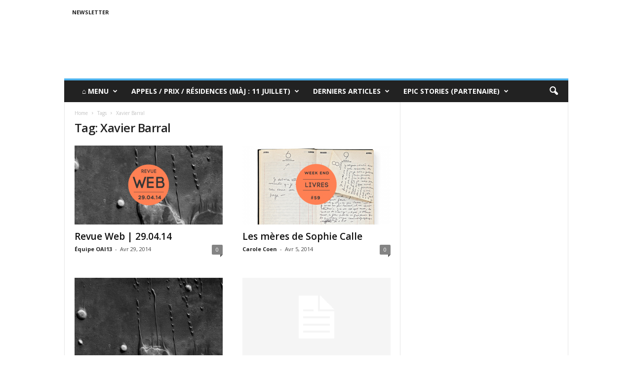

--- FILE ---
content_type: text/html; charset=UTF-8
request_url: https://www.oai13.com/tag/xavier-barral/
body_size: 11963
content:
<!doctype html >
<!--[if IE 8]>    <html class="ie8" lang="fr-FR" prefix="og: http://ogp.me/ns#"> <![endif]-->
<!--[if IE 9]>    <html class="ie9" lang="fr-FR" prefix="og: http://ogp.me/ns#"> <![endif]-->
<!--[if gt IE 8]><!--> <html lang="fr-FR" prefix="og: http://ogp.me/ns#"> <!--<![endif]-->
<head>
    <title>Xavier Barral Archives - OAI13</title>
    <meta charset="UTF-8" />
    <meta name="viewport" content="width=device-width, initial-scale=1.0">
    <link rel="pingback" href="https://www.oai13.com/xmlrpc.php" />
    
<!-- This site is optimized with the Yoast SEO plugin v4.5 - https://yoast.com/wordpress/plugins/seo/ -->
<link rel="canonical" href="https://www.oai13.com/tag/xavier-barral/" />
<meta property="og:locale" content="fr_FR" />
<meta property="og:type" content="object" />
<meta property="og:title" content="Xavier Barral Archives - OAI13" />
<meta property="og:url" content="https://www.oai13.com/tag/xavier-barral/" />
<meta property="og:site_name" content="OAI13" />
<!-- / Yoast SEO plugin. -->

<link rel='dns-prefetch' href='//fonts.googleapis.com' />
<link rel='dns-prefetch' href='//s.w.org' />
<link rel="alternate" type="application/rss+xml" title="OAI13 &raquo; Flux" href="https://www.oai13.com/feed/" />
<link rel="alternate" type="application/rss+xml" title="OAI13 &raquo; Flux des commentaires" href="https://www.oai13.com/comments/feed/" />
<link rel="alternate" type="application/rss+xml" title="OAI13 &raquo; Flux de l’étiquette Xavier Barral" href="https://www.oai13.com/tag/xavier-barral/feed/" />
		<script type="text/javascript">
			window._wpemojiSettings = {"baseUrl":"https:\/\/s.w.org\/images\/core\/emoji\/11.2.0\/72x72\/","ext":".png","svgUrl":"https:\/\/s.w.org\/images\/core\/emoji\/11.2.0\/svg\/","svgExt":".svg","source":{"concatemoji":"https:\/\/www.oai13.com\/wp-includes\/js\/wp-emoji-release.min.js?ver=1f7e84ba8439f31e1d36fb6bfc846f39"}};
			!function(e,a,t){var n,r,o,i=a.createElement("canvas"),p=i.getContext&&i.getContext("2d");function s(e,t){var a=String.fromCharCode;p.clearRect(0,0,i.width,i.height),p.fillText(a.apply(this,e),0,0);e=i.toDataURL();return p.clearRect(0,0,i.width,i.height),p.fillText(a.apply(this,t),0,0),e===i.toDataURL()}function c(e){var t=a.createElement("script");t.src=e,t.defer=t.type="text/javascript",a.getElementsByTagName("head")[0].appendChild(t)}for(o=Array("flag","emoji"),t.supports={everything:!0,everythingExceptFlag:!0},r=0;r<o.length;r++)t.supports[o[r]]=function(e){if(!p||!p.fillText)return!1;switch(p.textBaseline="top",p.font="600 32px Arial",e){case"flag":return s([55356,56826,55356,56819],[55356,56826,8203,55356,56819])?!1:!s([55356,57332,56128,56423,56128,56418,56128,56421,56128,56430,56128,56423,56128,56447],[55356,57332,8203,56128,56423,8203,56128,56418,8203,56128,56421,8203,56128,56430,8203,56128,56423,8203,56128,56447]);case"emoji":return!s([55358,56760,9792,65039],[55358,56760,8203,9792,65039])}return!1}(o[r]),t.supports.everything=t.supports.everything&&t.supports[o[r]],"flag"!==o[r]&&(t.supports.everythingExceptFlag=t.supports.everythingExceptFlag&&t.supports[o[r]]);t.supports.everythingExceptFlag=t.supports.everythingExceptFlag&&!t.supports.flag,t.DOMReady=!1,t.readyCallback=function(){t.DOMReady=!0},t.supports.everything||(n=function(){t.readyCallback()},a.addEventListener?(a.addEventListener("DOMContentLoaded",n,!1),e.addEventListener("load",n,!1)):(e.attachEvent("onload",n),a.attachEvent("onreadystatechange",function(){"complete"===a.readyState&&t.readyCallback()})),(n=t.source||{}).concatemoji?c(n.concatemoji):n.wpemoji&&n.twemoji&&(c(n.twemoji),c(n.wpemoji)))}(window,document,window._wpemojiSettings);
		</script>
		<style type="text/css">
img.wp-smiley,
img.emoji {
	display: inline !important;
	border: none !important;
	box-shadow: none !important;
	height: 1em !important;
	width: 1em !important;
	margin: 0 .07em !important;
	vertical-align: -0.1em !important;
	background: none !important;
	padding: 0 !important;
}
</style>
	<link rel='stylesheet' id='wp-block-library-css'  href='https://www.oai13.com/wp-includes/css/dist/block-library/style.min.css?ver=1f7e84ba8439f31e1d36fb6bfc846f39' type='text/css' media='all' />
<link rel='stylesheet' id='layerslider-css'  href='https://www.oai13.com/wp-content/plugins/LayerSlider/static/css/layerslider.css?ver=5.6.10' type='text/css' media='all' />
<link rel='stylesheet' id='ls-google-fonts-css'  href='https://fonts.googleapis.com/css?family=Lato:100,300,regular,700,900%7COpen+Sans:300%7CIndie+Flower:regular%7COswald:300,regular,700&#038;subset=latin%2Clatin-ext' type='text/css' media='all' />
<link rel='stylesheet' id='contact-form-7-css'  href='https://www.oai13.com/wp-content/plugins/contact-form-7/includes/css/styles.css?ver=4.7' type='text/css' media='all' />
<link rel='stylesheet' id='dot-irecommendthis-css'  href='https://www.oai13.com/wp-content/plugins/i-recommend-this/css/dot-irecommendthis-heart.css?ver=1f7e84ba8439f31e1d36fb6bfc846f39' type='text/css' media='all' />
<link rel='stylesheet' id='rs-plugin-settings-css'  href='https://www.oai13.com/wp-content/plugins/revslider/public/assets/css/settings.css?ver=5.2.6' type='text/css' media='all' />
<style id='rs-plugin-settings-inline-css' type='text/css'>
#rs-demo-id {}
</style>
<link rel='stylesheet' id='woocommerce-layout-css'  href='//www.oai13.com/wp-content/plugins/woocommerce/assets/css/woocommerce-layout.css?ver=2.6.14' type='text/css' media='all' />
<link rel='stylesheet' id='woocommerce-smallscreen-css'  href='//www.oai13.com/wp-content/plugins/woocommerce/assets/css/woocommerce-smallscreen.css?ver=2.6.14' type='text/css' media='only screen and (max-width: 768px)' />
<link rel='stylesheet' id='woocommerce-general-css'  href='//www.oai13.com/wp-content/plugins/woocommerce/assets/css/woocommerce.css?ver=2.6.14' type='text/css' media='all' />
<link rel='stylesheet' id='dlm-frontend-css'  href='https://www.oai13.com/wp-content/plugins/download-monitor/assets/css/frontend.css?ver=1f7e84ba8439f31e1d36fb6bfc846f39' type='text/css' media='all' />
<link rel='stylesheet' id='google_font_open_sans-css'  href='https://fonts.googleapis.com/css?family=Open+Sans%3A300%2C400%2C600%2C700&#038;ver=1f7e84ba8439f31e1d36fb6bfc846f39' type='text/css' media='all' />
<link rel='stylesheet' id='google_font_roboto_cond-css'  href='https://fonts.googleapis.com/css?family=Roboto%3A400%2C300%2C700%2C700italic%2C400italic%2C300italic&#038;ver=1f7e84ba8439f31e1d36fb6bfc846f39' type='text/css' media='all' />
<link rel='stylesheet' id='js_composer_front-css'  href='https://www.oai13.com/wp-content/plugins/uncode-js_composer/assets/css/js_composer.min.css?ver=4.12.1' type='text/css' media='all' />
<link rel='stylesheet' id='td-theme-css'  href='https://www.oai13.com/wp-content/themes/Newsmag/style.css?ver=3.3.1' type='text/css' media='all' />
<link rel='stylesheet' id='td-theme-woo-css'  href='https://www.oai13.com/wp-content/themes/Newsmag/style-woocommerce.css?ver=3.3.1' type='text/css' media='all' />
<script type='text/javascript' src='https://www.oai13.com/wp-includes/js/jquery/jquery.js?ver=1.12.4'></script>
<script type='text/javascript' src='https://www.oai13.com/wp-includes/js/jquery/jquery-migrate.min.js?ver=1.4.1'></script>
<script type='text/javascript' src='https://www.oai13.com/wp-content/plugins/LayerSlider/static/js/greensock.js?ver=1.11.8'></script>
<script type='text/javascript'>
/* <![CDATA[ */
var LS_Meta = {"v":"5.6.10"};
/* ]]> */
</script>
<script type='text/javascript' src='https://www.oai13.com/wp-content/plugins/LayerSlider/static/js/layerslider.kreaturamedia.jquery.js?ver=5.6.10'></script>
<script type='text/javascript' src='https://www.oai13.com/wp-content/plugins/LayerSlider/static/js/layerslider.transitions.js?ver=5.6.10'></script>
<script type='text/javascript' src='https://www.oai13.com/wp-content/plugins/revslider/public/assets/js/jquery.themepunch.tools.min.js?ver=5.2.6'></script>
<script type='text/javascript' src='https://www.oai13.com/wp-content/plugins/revslider/public/assets/js/jquery.themepunch.revolution.min.js?ver=5.2.6'></script>
<script type='text/javascript'>
/* <![CDATA[ */
var wc_add_to_cart_params = {"ajax_url":"\/wp-admin\/admin-ajax.php","wc_ajax_url":"\/tag\/xavier-barral\/?wc-ajax=%%endpoint%%","i18n_view_cart":"Voir Panier","cart_url":"https:\/\/www.oai13.com","is_cart":"","cart_redirect_after_add":"no"};
/* ]]> */
</script>
<script type='text/javascript' src='//www.oai13.com/wp-content/plugins/woocommerce/assets/js/frontend/add-to-cart.min.js?ver=2.6.14'></script>
<script type='text/javascript' src='https://www.oai13.com/wp-content/plugins/uncode-js_composer/assets/js/vendors/woocommerce-add-to-cart.js?ver=4.12.1'></script>
<meta name="generator" content="Powered by LayerSlider 5.6.10 - Multi-Purpose, Responsive, Parallax, Mobile-Friendly Slider Plugin for WordPress." />
<!-- LayerSlider updates and docs at: https://kreaturamedia.com/layerslider-responsive-wordpress-slider-plugin/ -->
<link rel='https://api.w.org/' href='https://www.oai13.com/wp-json/' />
<link rel="EditURI" type="application/rsd+xml" title="RSD" href="https://www.oai13.com/xmlrpc.php?rsd" />
<link rel="wlwmanifest" type="application/wlwmanifest+xml" href="https://www.oai13.com/wp-includes/wlwmanifest.xml" /> 

<!--[if lt IE 9]><script src="https://html5shim.googlecode.com/svn/trunk/html5.js"></script><![endif]-->
    <meta name="generator" content="Powered by Visual Composer - drag and drop page builder for WordPress."/>
<!--[if lte IE 9]><link rel="stylesheet" type="text/css" href="https://www.oai13.com/wp-content/plugins/uncode-js_composer/assets/css/vc_lte_ie9.min.css" media="screen"><![endif]--><!--[if IE  8]><link rel="stylesheet" type="text/css" href="https://www.oai13.com/wp-content/plugins/uncode-js_composer/assets/css/vc-ie8.min.css" media="screen"><![endif]--><meta name="generator" content="Powered by Slider Revolution 5.2.6 - responsive, Mobile-Friendly Slider Plugin for WordPress with comfortable drag and drop interface." />

<!-- JS generated by theme -->

<script>
    
    

	    var tdBlocksArray = []; //here we store all the items for the current page

	    //td_block class - each ajax block uses a object of this class for requests
	    function tdBlock() {
		    this.id = '';
		    this.block_type = 1; //block type id (1-234 etc)
		    this.atts = '';
		    this.td_column_number = '';
		    this.td_current_page = 1; //
		    this.post_count = 0; //from wp
		    this.found_posts = 0; //from wp
		    this.max_num_pages = 0; //from wp
		    this.td_filter_value = ''; //current live filter value
		    this.is_ajax_running = false;
		    this.td_user_action = ''; // load more or infinite loader (used by the animation)
		    this.header_color = '';
		    this.ajax_pagination_infinite_stop = ''; //show load more at page x
	    }


        // td_js_generator - mini detector
        (function(){
            var htmlTag = document.getElementsByTagName("html")[0];

            if ( navigator.userAgent.indexOf("MSIE 10.0") > -1 ) {
                htmlTag.className += ' ie10';
            }

            if ( !!navigator.userAgent.match(/Trident.*rv\:11\./) ) {
                htmlTag.className += ' ie11';
            }

            if ( /(iPad|iPhone|iPod)/g.test(navigator.userAgent) ) {
                htmlTag.className += ' td-md-is-ios';
            }

            var user_agent = navigator.userAgent.toLowerCase();
            if ( user_agent.indexOf("android") > -1 ) {
                htmlTag.className += ' td-md-is-android';
            }

            if ( -1 !== navigator.userAgent.indexOf('Mac OS X')  ) {
                htmlTag.className += ' td-md-is-os-x';
            }

            if ( /chrom(e|ium)/.test(navigator.userAgent.toLowerCase()) ) {
               htmlTag.className += ' td-md-is-chrome';
            }

            if ( -1 !== navigator.userAgent.indexOf('Firefox') ) {
                htmlTag.className += ' td-md-is-firefox';
            }

            if ( -1 !== navigator.userAgent.indexOf('Safari') && -1 === navigator.userAgent.indexOf('Chrome') ) {
                htmlTag.className += ' td-md-is-safari';
            }

            if( -1 !== navigator.userAgent.indexOf('IEMobile') ){
                htmlTag.className += ' td-md-is-iemobile';
            }

        })();




        var tdLocalCache = {};

        ( function () {
            "use strict";

            tdLocalCache = {
                data: {},
                remove: function (resource_id) {
                    delete tdLocalCache.data[resource_id];
                },
                exist: function (resource_id) {
                    return tdLocalCache.data.hasOwnProperty(resource_id) && tdLocalCache.data[resource_id] !== null;
                },
                get: function (resource_id) {
                    return tdLocalCache.data[resource_id];
                },
                set: function (resource_id, cachedData) {
                    tdLocalCache.remove(resource_id);
                    tdLocalCache.data[resource_id] = cachedData;
                }
            };
        })();

    
    
var td_viewport_interval_list=[{"limitBottom":767,"sidebarWidth":251},{"limitBottom":1023,"sidebarWidth":339}];
var td_animation_stack_effect="type0";
var tds_animation_stack=true;
var td_animation_stack_specific_selectors=".entry-thumb, img";
var td_animation_stack_general_selectors=".td-animation-stack img, .post img";
var td_ajax_url="https:\/\/www.oai13.com\/wp-admin\/admin-ajax.php?td_theme_name=Newsmag&v=3.3.1";
var td_get_template_directory_uri="https:\/\/www.oai13.com\/wp-content\/themes\/Newsmag";
var tds_snap_menu="";
var tds_logo_on_sticky="";
var tds_header_style="";
var td_please_wait="Please wait...";
var td_email_user_pass_incorrect="User or password incorrect!";
var td_email_user_incorrect="Email or username incorrect!";
var td_email_incorrect="Email incorrect!";
var tds_more_articles_on_post_enable="";
var tds_more_articles_on_post_time_to_wait="";
var tds_more_articles_on_post_pages_distance_from_top=0;
var tds_theme_color_site_wide="#4db2ec";
var tds_smart_sidebar="";
var tdThemeName="Newsmag";
var td_magnific_popup_translation_tPrev="Previous (Left arrow key)";
var td_magnific_popup_translation_tNext="Next (Right arrow key)";
var td_magnific_popup_translation_tCounter="%curr% of %total%";
var td_magnific_popup_translation_ajax_tError="The content from %url% could not be loaded.";
var td_magnific_popup_translation_image_tError="The image #%curr% could not be loaded.";
var td_ad_background_click_link="";
var td_ad_background_click_target="";
</script>

<noscript><style type="text/css"> .wpb_animate_when_almost_visible { opacity: 1; }</style></noscript></head>

<body class="archive tag tag-xavier-barral tag-942 wpb-js-composer js-comp-ver-4.12.1 vc_responsive td-animation-stack-type0 td-full-layout" itemscope="itemscope" itemtype="https://schema.org/WebPage">

        <div class="td-scroll-up"><i class="td-icon-menu-up"></i></div>

    <div class="td-menu-background"></div>
<div id="td-mobile-nav">
    <div class="td-mobile-container">
        <!-- mobile menu top section -->
        <div class="td-menu-socials-wrap">
            <!-- socials -->
            <div class="td-menu-socials">
                            </div>
            <!-- close button -->
            <div class="td-mobile-close">
                <a href="#"><i class="td-icon-close-mobile"></i></a>
            </div>
        </div>

        <!-- login section -->
        
        <!-- menu section -->
        <div class="td-mobile-content">
            <div class="menu-menu-principal-herite-container"><ul id="menu-menu-principal-herite" class="td-mobile-main-menu"><li id="menu-item-29632" class="menu-item menu-item-type-custom menu-item-object-custom menu-item-has-children menu-item-first menu-item-29632"><a>⌂ Menu<i class="td-icon-menu-right td-element-after"></i></a>
<ul class="sub-menu">
	<li id="menu-item-33129" class="menu-item menu-item-type-custom menu-item-object-custom menu-item-33129"><a href="http://www.oai13.com/?s=">Tous les articles</a></li>
	<li id="menu-item-29635" class="menu-item menu-item-type-taxonomy menu-item-object-category menu-item-29635"><a href="https://www.oai13.com/category/portfolio/">Portfolios</a></li>
	<li id="menu-item-29636" class="menu-item menu-item-type-taxonomy menu-item-object-category menu-item-29636"><a href="https://www.oai13.com/category/plans-pros/">Plans Pros</a></li>
	<li id="menu-item-29634" class="menu-item menu-item-type-taxonomy menu-item-object-category menu-item-29634"><a href="https://www.oai13.com/category/focus/livre/">Livres Photo</a></li>
	<li id="menu-item-30006" class="menu-item menu-item-type-taxonomy menu-item-object-category menu-item-30006"><a href="https://www.oai13.com/category/dossiers/">Dossiers</a></li>
	<li id="menu-item-29984" class="menu-item menu-item-type-taxonomy menu-item-object-category menu-item-29984"><a href="https://www.oai13.com/category/la-question-photo/">La Question Photo</a></li>
</ul>
</li>
<li id="menu-item-37003" class="menu-item menu-item-type-custom menu-item-object-custom menu-item-has-children menu-item-37003"><a>Appels / Prix / Résidences (MàJ : 11 juillet)<i class="td-icon-menu-right td-element-after"></i></a>
<ul class="sub-menu">
	<li id="menu-item-34257" class="menu-item menu-item-type-custom menu-item-object-custom menu-item-34257"><a href="http://mailchi.mp/ourageis13/appels-et-prix-pour-photographes-pp164-853929?e=5929e7a8c9">Plans Pros du 11/07/17</a></li>
	<li id="menu-item-30008" class="menu-item menu-item-type-post_type menu-item-object-page menu-item-30008"><a href="https://www.oai13.com/newsletter/">>> S&rsquo;abonner (gratuit)</a></li>
</ul>
</li>
<li id="menu-item-36060" class="menu-item menu-item-type-taxonomy menu-item-object-category menu-item-has-children menu-item-36060"><a href="https://www.oai13.com/category/le-dossier-photo/">Derniers Articles<i class="td-icon-menu-right td-element-after"></i></a>
<ul class="sub-menu">
	<li id="menu-item-0" class="menu-item-0"><a href="https://www.oai13.com/category/focus/musique-visuelle/">Musique visuelle</a></li>
	<li class="menu-item-0"><a href="https://www.oai13.com/category/focus/recent/">Derniers Portfolios</a></li>
	<li class="menu-item-0"><a href="https://www.oai13.com/category/focus/livre/">Livres Photo</a></li>
	<li class="menu-item-0"><a href="https://www.oai13.com/category/focus/jeux-video/">Gaming/Virtuel</a></li>
	<li class="menu-item-0"><a href="https://www.oai13.com/category/focus/revue-web/">Vu sur le web</a></li>
</ul>
</li>
<li id="menu-item-36693" class="menu-item menu-item-type-custom menu-item-object-custom menu-item-36693"><a>Epic Stories (Partenaire)</a></li>
</ul></div>        </div>
    </div>

    <!-- register/login section -->
    </div>    <div class="td-search-background"></div>
<div class="td-search-wrap-mob">
	<div class="td-drop-down-search" aria-labelledby="td-header-search-button">
		<form method="get" class="td-search-form" action="https://www.oai13.com/">
			<!-- close button -->
			<div class="td-search-close">
				<a href="#"><i class="td-icon-close-mobile"></i></a>
			</div>
			<div role="search" class="td-search-input">
				<span>Search</span>
				<input id="td-header-search-mob" type="text" value="" name="s" autocomplete="off" />
			</div>
		</form>
		<div id="td-aj-search-mob"></div>
	</div>
</div>

    <div id="td-outer-wrap">
    
        <div class="td-outer-container">
        
            <!--
Header style 1
-->

<div class="td-header-container td-header-wrap td-header-style-1">
    <div class="td-header-row td-header-top-menu">
        
    <div class="td-top-bar-container top-bar-style-1">
        <div class="td-header-sp-top-menu">

    <div class="menu-top-container"><ul id="menu-header" class="top-header-menu"><li id="menu-item-30004" class="menu-item menu-item-type-post_type menu-item-object-page menu-item-first td-menu-item td-normal-menu menu-item-30004"><a href="https://www.oai13.com/newsletter/">Newsletter</a></li>
</ul></div></div>            </div>

<!-- LOGIN MODAL -->
    </div>

    <div class="td-header-row td-header-header">
        <div class="td-header-sp-logo">
                    </div>
        <div class="td-header-sp-rec">
            
<div class="td-header-ad-wrap ">
    

</div>        </div>
    </div>

    <div class="td-header-menu-wrap">
        <div class="td-header-row td-header-border td-header-main-menu">
            <div id="td-header-menu" role="navigation">
    <div id="td-top-mobile-toggle"><a href="#"><i class="td-icon-font td-icon-mobile"></i></a></div>
    <div class="td-main-menu-logo td-logo-in-header">
            </div>
    <div class="menu-menu-principal-herite-container"><ul id="menu-menu-principal-herite-1" class="sf-menu"><li class="menu-item menu-item-type-custom menu-item-object-custom menu-item-has-children menu-item-first td-menu-item td-normal-menu menu-item-29632"><a>⌂ Menu</a>
<ul class="sub-menu">
	<li class="menu-item menu-item-type-custom menu-item-object-custom td-menu-item td-normal-menu menu-item-33129"><a href="http://www.oai13.com/?s=">Tous les articles</a></li>
	<li class="menu-item menu-item-type-taxonomy menu-item-object-category td-menu-item td-normal-menu menu-item-29635"><a href="https://www.oai13.com/category/portfolio/">Portfolios</a></li>
	<li class="menu-item menu-item-type-taxonomy menu-item-object-category td-menu-item td-normal-menu menu-item-29636"><a href="https://www.oai13.com/category/plans-pros/">Plans Pros</a></li>
	<li class="menu-item menu-item-type-taxonomy menu-item-object-category td-menu-item td-normal-menu menu-item-29634"><a href="https://www.oai13.com/category/focus/livre/">Livres Photo</a></li>
	<li class="menu-item menu-item-type-taxonomy menu-item-object-category td-menu-item td-normal-menu menu-item-30006"><a href="https://www.oai13.com/category/dossiers/">Dossiers</a></li>
	<li class="menu-item menu-item-type-taxonomy menu-item-object-category td-menu-item td-normal-menu menu-item-29984"><a href="https://www.oai13.com/category/la-question-photo/">La Question Photo</a></li>
</ul>
</li>
<li class="menu-item menu-item-type-custom menu-item-object-custom menu-item-has-children td-menu-item td-normal-menu menu-item-37003"><a>Appels / Prix / Résidences (MàJ : 11 juillet)</a>
<ul class="sub-menu">
	<li class="menu-item menu-item-type-custom menu-item-object-custom td-menu-item td-normal-menu menu-item-34257"><a href="http://mailchi.mp/ourageis13/appels-et-prix-pour-photographes-pp164-853929?e=5929e7a8c9">Plans Pros du 11/07/17</a></li>
	<li class="menu-item menu-item-type-post_type menu-item-object-page td-menu-item td-normal-menu menu-item-30008"><a href="https://www.oai13.com/newsletter/">>> S&rsquo;abonner (gratuit)</a></li>
</ul>
</li>
<li class="menu-item menu-item-type-taxonomy menu-item-object-category td-menu-item td-mega-menu menu-item-36060"><a href="https://www.oai13.com/category/le-dossier-photo/">Derniers Articles</a>
<ul class="sub-menu">
	<li class="menu-item-0"><div class="td-container-border"><div class="td-mega-grid"><script>var block_td_uid_2_6973150d5d1e1 = new tdBlock();
block_td_uid_2_6973150d5d1e1.id = "td_uid_2_6973150d5d1e1";
block_td_uid_2_6973150d5d1e1.atts = '{"limit":"5","sort":"","post_ids":"","tag_slug":"","autors_id":"","installed_post_types":"","category_id":"3690","category_ids":"","custom_title":"","custom_url":"","show_child_cat":5,"sub_cat_ajax":"","ajax_pagination":"next_prev","header_color":"","header_text_color":"","ajax_pagination_infinite_stop":"","td_column_number":3,"td_ajax_preloading":"","td_ajax_filter_type":"td_category_ids_filter","td_ajax_filter_ids":"","td_filter_default_txt":"All","color_preset":"","border_top":"","class":"td_uid_2_6973150d5d1e1_rand","el_class":"","offset":"","css":"","tdc_css":"","tdc_css_class":"td_uid_2_6973150d5d1e1_rand","live_filter":"","live_filter_cur_post_id":"","live_filter_cur_post_author":""}';
block_td_uid_2_6973150d5d1e1.td_column_number = "3";
block_td_uid_2_6973150d5d1e1.block_type = "td_block_mega_menu";
block_td_uid_2_6973150d5d1e1.post_count = "5";
block_td_uid_2_6973150d5d1e1.found_posts = "664";
block_td_uid_2_6973150d5d1e1.header_color = "";
block_td_uid_2_6973150d5d1e1.ajax_pagination_infinite_stop = "";
block_td_uid_2_6973150d5d1e1.max_num_pages = "133";
tdBlocksArray.push(block_td_uid_2_6973150d5d1e1);
</script><div class="td_block_wrap td_block_mega_menu td_uid_2_6973150d5d1e1_rand td_with_ajax_pagination td-pb-border-top"  data-td-block-uid="td_uid_2_6973150d5d1e1" ><div id=td_uid_2_6973150d5d1e1 class="td_block_inner"><div class="td-mega-row"><div class="td-mega-span">
        <div class="td_module_mega_menu td_mod_mega_menu">
            <div class="td-module-image">
                <div class="td-module-thumb"><a href="https://www.oai13.com/focus/livre/tourisme-a-lespagnol-sol-y-playa-toujours-rever/" rel="bookmark" title="Le tourisme à l&rsquo;espagnol « sol y playa » fait-il toujours rêver ?"><img width="180" height="135" class="entry-thumb" src="https://www.oai13.com/wp-content/uploads/2017/07/Yosigo_07-180x135.jpg" srcset="https://www.oai13.com/wp-content/uploads/2017/07/Yosigo_07-180x135.jpg 180w, https://www.oai13.com/wp-content/uploads/2017/07/Yosigo_07-80x60.jpg 80w, https://www.oai13.com/wp-content/uploads/2017/07/Yosigo_07-100x75.jpg 100w, https://www.oai13.com/wp-content/uploads/2017/07/Yosigo_07-238x178.jpg 238w" sizes="(max-width: 180px) 100vw, 180px" alt="" title="Le tourisme à l&rsquo;espagnol « sol y playa » fait-il toujours rêver ?"/></a></div>                            </div>

            <div class="item-details">
                <h3 class="entry-title td-module-title"><a href="https://www.oai13.com/focus/livre/tourisme-a-lespagnol-sol-y-playa-toujours-rever/" rel="bookmark" title="Le tourisme à l&rsquo;espagnol « sol y playa » fait-il toujours rêver ?">Le tourisme à l&rsquo;espagnol « sol y playa » fait-il toujours rêver ?</a></h3>            </div>
        </div>
        </div><div class="td-mega-span">
        <div class="td_module_mega_menu td_mod_mega_menu">
            <div class="td-module-image">
                <div class="td-module-thumb"><a href="https://www.oai13.com/featured/nimaginez-quon-faire-projecteur/" rel="bookmark" title="Vous n&rsquo;imaginez pas tout ce qu&rsquo;on peut faire avec un projecteur"><img width="180" height="135" class="entry-thumb" src="https://www.oai13.com/wp-content/uploads/2017/06/Clement_Briand_03-180x135.jpg" srcset="https://www.oai13.com/wp-content/uploads/2017/06/Clement_Briand_03-180x135.jpg 180w, https://www.oai13.com/wp-content/uploads/2017/06/Clement_Briand_03-80x60.jpg 80w, https://www.oai13.com/wp-content/uploads/2017/06/Clement_Briand_03-100x75.jpg 100w, https://www.oai13.com/wp-content/uploads/2017/06/Clement_Briand_03-238x178.jpg 238w" sizes="(max-width: 180px) 100vw, 180px" alt="" title="Vous n&rsquo;imaginez pas tout ce qu&rsquo;on peut faire avec un projecteur"/></a></div>                            </div>

            <div class="item-details">
                <h3 class="entry-title td-module-title"><a href="https://www.oai13.com/featured/nimaginez-quon-faire-projecteur/" rel="bookmark" title="Vous n&rsquo;imaginez pas tout ce qu&rsquo;on peut faire avec un projecteur">Vous n&rsquo;imaginez pas tout ce qu&rsquo;on peut faire avec un projecteur</a></h3>            </div>
        </div>
        </div><div class="td-mega-span">
        <div class="td_module_mega_menu td_mod_mega_menu">
            <div class="td-module-image">
                <div class="td-module-thumb"><a href="https://www.oai13.com/featured/herve-lassince-jai-sentiment-nuit-transforme-profondement-gens/" rel="bookmark" title="Hervé Lassïnce : « j&rsquo;ai le sentiment que la nuit transforme profondément les gens »"><img width="180" height="135" class="entry-thumb" src="https://www.oai13.com/wp-content/uploads/2017/06/R-La-Galaxie-de-lamour-instantané-47-180x135.jpg" srcset="https://www.oai13.com/wp-content/uploads/2017/06/R-La-Galaxie-de-lamour-instantané-47-180x135.jpg 180w, https://www.oai13.com/wp-content/uploads/2017/06/R-La-Galaxie-de-lamour-instantané-47-80x60.jpg 80w, https://www.oai13.com/wp-content/uploads/2017/06/R-La-Galaxie-de-lamour-instantané-47-100x75.jpg 100w, https://www.oai13.com/wp-content/uploads/2017/06/R-La-Galaxie-de-lamour-instantané-47-238x178.jpg 238w" sizes="(max-width: 180px) 100vw, 180px" alt="" title="Hervé Lassïnce : « j&rsquo;ai le sentiment que la nuit transforme profondément les gens »"/></a></div>                            </div>

            <div class="item-details">
                <h3 class="entry-title td-module-title"><a href="https://www.oai13.com/featured/herve-lassince-jai-sentiment-nuit-transforme-profondement-gens/" rel="bookmark" title="Hervé Lassïnce : « j&rsquo;ai le sentiment que la nuit transforme profondément les gens »">Hervé Lassïnce : « j&rsquo;ai le sentiment que la nuit transforme profondément les gens »</a></h3>            </div>
        </div>
        </div><div class="td-mega-span">
        <div class="td_module_mega_menu td_mod_mega_menu">
            <div class="td-module-image">
                <div class="td-module-thumb"><a href="https://www.oai13.com/focus/photojournalisme/vivre-dieu-kate-riep-a-photographie-danciens-juifs-ultra-orthodoxes/" rel="bookmark" title="Vivre sans Dieu : Kate Riep a photographié d&rsquo;anciens juifs ultra-orthodoxes"><img width="180" height="135" class="entry-thumb" src="https://www.oai13.com/wp-content/uploads/2017/05/kate-riep-une-180x135.jpg" srcset="https://www.oai13.com/wp-content/uploads/2017/05/kate-riep-une-180x135.jpg 180w, https://www.oai13.com/wp-content/uploads/2017/05/kate-riep-une-80x60.jpg 80w, https://www.oai13.com/wp-content/uploads/2017/05/kate-riep-une-100x75.jpg 100w, https://www.oai13.com/wp-content/uploads/2017/05/kate-riep-une-238x178.jpg 238w" sizes="(max-width: 180px) 100vw, 180px" alt="" title="Vivre sans Dieu : Kate Riep a photographié d&rsquo;anciens juifs ultra-orthodoxes"/></a></div>                            </div>

            <div class="item-details">
                <h3 class="entry-title td-module-title"><a href="https://www.oai13.com/focus/photojournalisme/vivre-dieu-kate-riep-a-photographie-danciens-juifs-ultra-orthodoxes/" rel="bookmark" title="Vivre sans Dieu : Kate Riep a photographié d&rsquo;anciens juifs ultra-orthodoxes">Vivre sans Dieu : Kate Riep a photographié d&rsquo;anciens juifs ultra-orthodoxes</a></h3>            </div>
        </div>
        </div><div class="td-mega-span">
        <div class="td_module_mega_menu td_mod_mega_menu">
            <div class="td-module-image">
                <div class="td-module-thumb"><a href="https://www.oai13.com/focus/livre/livre-photo-a-permis-a-dexister/" rel="bookmark" title="Comment le livre photo a permis à mon sujet d’exister"><img width="180" height="135" class="entry-thumb" src="https://www.oai13.com/wp-content/uploads/2017/05/IMG_5935-180x135.jpg" srcset="https://www.oai13.com/wp-content/uploads/2017/05/IMG_5935-180x135.jpg 180w, https://www.oai13.com/wp-content/uploads/2017/05/IMG_5935-80x60.jpg 80w, https://www.oai13.com/wp-content/uploads/2017/05/IMG_5935-100x75.jpg 100w, https://www.oai13.com/wp-content/uploads/2017/05/IMG_5935-238x178.jpg 238w" sizes="(max-width: 180px) 100vw, 180px" alt="" title="Comment le livre photo a permis à mon sujet d’exister"/></a></div>                            </div>

            <div class="item-details">
                <h3 class="entry-title td-module-title"><a href="https://www.oai13.com/focus/livre/livre-photo-a-permis-a-dexister/" rel="bookmark" title="Comment le livre photo a permis à mon sujet d’exister">Comment le livre photo a permis à mon sujet d’exister</a></h3>            </div>
        </div>
        </div></div></div><div class="td_mega_menu_sub_cats"><div class="block-mega-child-cats"><a class="cur-sub-cat mega-menu-sub-cat-td_uid_2_6973150d5d1e1" id="td_uid_3_6973150d6246b" data-td_block_id="td_uid_2_6973150d5d1e1" data-td_filter_value="" href="https://www.oai13.com/category/focus/">All</a><a class="mega-menu-sub-cat-td_uid_2_6973150d5d1e1"  id="td_uid_4_6973150d62509" data-td_block_id="td_uid_2_6973150d5d1e1" data-td_filter_value="3726" href="https://www.oai13.com/category/focus/musique-visuelle/">Musique visuelle</a><a class="mega-menu-sub-cat-td_uid_2_6973150d5d1e1"  id="td_uid_5_6973150d625b8" data-td_block_id="td_uid_2_6973150d5d1e1" data-td_filter_value="3713" href="https://www.oai13.com/category/focus/recent/">Derniers Portfolios</a><a class="mega-menu-sub-cat-td_uid_2_6973150d5d1e1"  id="td_uid_6_6973150d6265f" data-td_block_id="td_uid_2_6973150d5d1e1" data-td_filter_value="5" href="https://www.oai13.com/category/focus/livre/">Livres Photo</a><a class="mega-menu-sub-cat-td_uid_2_6973150d5d1e1"  id="td_uid_7_6973150d6270d" data-td_block_id="td_uid_2_6973150d5d1e1" data-td_filter_value="3706" href="https://www.oai13.com/category/focus/jeux-video/">Gaming/Virtuel</a><a class="mega-menu-sub-cat-td_uid_2_6973150d5d1e1"  id="td_uid_8_6973150d627b1" data-td_block_id="td_uid_2_6973150d5d1e1" data-td_filter_value="9" href="https://www.oai13.com/category/focus/revue-web/">Vu sur le web</a></div></div><div class="td-next-prev-wrap"><a href="#" class="td-ajax-prev-page ajax-page-disabled" id="prev-page-td_uid_2_6973150d5d1e1" data-td_block_id="td_uid_2_6973150d5d1e1"><i class="td-icon-font td-icon-menu-left"></i></a><a href="#"  class="td-ajax-next-page" id="next-page-td_uid_2_6973150d5d1e1" data-td_block_id="td_uid_2_6973150d5d1e1"><i class="td-icon-font td-icon-menu-right"></i></a></div><div class="clearfix"></div></div> <!-- ./block1 --></div></div></li>
</ul>
</li>
<li class="menu-item menu-item-type-custom menu-item-object-custom td-menu-item td-mega-menu menu-item-36693"><a>Epic Stories (Partenaire)</a>
<ul class="sub-menu">
	<li class="menu-item-0"><div class="td-container-border"><div class="td-mega-grid"><script>var block_td_uid_9_6973150d66436 = new tdBlock();
block_td_uid_9_6973150d66436.id = "td_uid_9_6973150d66436";
block_td_uid_9_6973150d66436.atts = '{"limit":"5","sort":"","post_ids":"","tag_slug":"","autors_id":"","installed_post_types":"","category_id":"3734","category_ids":"","custom_title":"","custom_url":"","show_child_cat":5,"sub_cat_ajax":"","ajax_pagination":"next_prev","header_color":"","header_text_color":"","ajax_pagination_infinite_stop":"","td_column_number":3,"td_ajax_preloading":"","td_ajax_filter_type":"td_category_ids_filter","td_ajax_filter_ids":"","td_filter_default_txt":"All","color_preset":"","border_top":"","class":"td_uid_9_6973150d66436_rand","el_class":"","offset":"","css":"","tdc_css":"","tdc_css_class":"td_uid_9_6973150d66436_rand","live_filter":"","live_filter_cur_post_id":"","live_filter_cur_post_author":""}';
block_td_uid_9_6973150d66436.td_column_number = "3";
block_td_uid_9_6973150d66436.block_type = "td_block_mega_menu";
block_td_uid_9_6973150d66436.post_count = "5";
block_td_uid_9_6973150d66436.found_posts = "17";
block_td_uid_9_6973150d66436.header_color = "";
block_td_uid_9_6973150d66436.ajax_pagination_infinite_stop = "";
block_td_uid_9_6973150d66436.max_num_pages = "4";
tdBlocksArray.push(block_td_uid_9_6973150d66436);
</script><div class="td_block_wrap td_block_mega_menu td_uid_9_6973150d66436_rand td-no-subcats td_with_ajax_pagination td-pb-border-top"  data-td-block-uid="td_uid_9_6973150d66436" ><div id=td_uid_9_6973150d66436 class="td_block_inner"><div class="td-mega-row"><div class="td-mega-span">
        <div class="td_module_mega_menu td_mod_mega_menu">
            <div class="td-module-image">
                <div class="td-module-thumb"><a href="https://www.oai13.com/featured/derniere-selection-jeudi-depic-stories/" rel="bookmark" title="La dernière Sélection du Jeudi d&rsquo;Epic Stories"><img width="180" height="135" class="entry-thumb" src="https://www.oai13.com/wp-content/uploads/2017/03/DSCF3914_DxO-3-180x135.jpg" srcset="https://www.oai13.com/wp-content/uploads/2017/03/DSCF3914_DxO-3-180x135.jpg 180w, https://www.oai13.com/wp-content/uploads/2017/03/DSCF3914_DxO-3-80x60.jpg 80w, https://www.oai13.com/wp-content/uploads/2017/03/DSCF3914_DxO-3-100x75.jpg 100w, https://www.oai13.com/wp-content/uploads/2017/03/DSCF3914_DxO-3-238x178.jpg 238w" sizes="(max-width: 180px) 100vw, 180px" alt="" title="La dernière Sélection du Jeudi d&rsquo;Epic Stories"/></a></div>                            </div>

            <div class="item-details">
                <h3 class="entry-title td-module-title"><a href="https://www.oai13.com/featured/derniere-selection-jeudi-depic-stories/" rel="bookmark" title="La dernière Sélection du Jeudi d&rsquo;Epic Stories">La dernière Sélection du Jeudi d&rsquo;Epic Stories</a></h3>            </div>
        </div>
        </div><div class="td-mega-span">
        <div class="td_module_mega_menu td_mod_mega_menu">
            <div class="td-module-image">
                <div class="td-module-thumb"><a href="https://www.oai13.com/featured/lavant-derniere-selection-jeudi-depic-stories/" rel="bookmark" title="L&rsquo;avant-dernière Sélection du Jeudi d&rsquo;Epic Stories"><img width="180" height="135" class="entry-thumb" src="https://www.oai13.com/wp-content/uploads/2017/03/IMG_1110-180x135.jpg" srcset="https://www.oai13.com/wp-content/uploads/2017/03/IMG_1110-180x135.jpg 180w, https://www.oai13.com/wp-content/uploads/2017/03/IMG_1110-80x60.jpg 80w, https://www.oai13.com/wp-content/uploads/2017/03/IMG_1110-100x75.jpg 100w, https://www.oai13.com/wp-content/uploads/2017/03/IMG_1110-238x178.jpg 238w" sizes="(max-width: 180px) 100vw, 180px" alt="" title="L&rsquo;avant-dernière Sélection du Jeudi d&rsquo;Epic Stories"/></a></div>                            </div>

            <div class="item-details">
                <h3 class="entry-title td-module-title"><a href="https://www.oai13.com/featured/lavant-derniere-selection-jeudi-depic-stories/" rel="bookmark" title="L&rsquo;avant-dernière Sélection du Jeudi d&rsquo;Epic Stories">L&rsquo;avant-dernière Sélection du Jeudi d&rsquo;Epic Stories</a></h3>            </div>
        </div>
        </div><div class="td-mega-span">
        <div class="td_module_mega_menu td_mod_mega_menu">
            <div class="td-module-image">
                <div class="td-module-thumb"><a href="https://www.oai13.com/featured/selection-jeudi-depic-stories-79/" rel="bookmark" title="La Sélection du Jeudi d&rsquo;Epic-Stories #79"><img width="180" height="135" class="entry-thumb" src="https://www.oai13.com/wp-content/uploads/2017/03/SEBASTIAN_CASTELIER_KUWAIT_CINEMA_INDUSTRY-180x135.jpg" srcset="https://www.oai13.com/wp-content/uploads/2017/03/SEBASTIAN_CASTELIER_KUWAIT_CINEMA_INDUSTRY-180x135.jpg 180w, https://www.oai13.com/wp-content/uploads/2017/03/SEBASTIAN_CASTELIER_KUWAIT_CINEMA_INDUSTRY-80x60.jpg 80w, https://www.oai13.com/wp-content/uploads/2017/03/SEBASTIAN_CASTELIER_KUWAIT_CINEMA_INDUSTRY-100x75.jpg 100w, https://www.oai13.com/wp-content/uploads/2017/03/SEBASTIAN_CASTELIER_KUWAIT_CINEMA_INDUSTRY-238x178.jpg 238w" sizes="(max-width: 180px) 100vw, 180px" alt="" title="La Sélection du Jeudi d&rsquo;Epic-Stories #79"/></a></div>                            </div>

            <div class="item-details">
                <h3 class="entry-title td-module-title"><a href="https://www.oai13.com/featured/selection-jeudi-depic-stories-79/" rel="bookmark" title="La Sélection du Jeudi d&rsquo;Epic-Stories #79">La Sélection du Jeudi d&rsquo;Epic-Stories #79</a></h3>            </div>
        </div>
        </div><div class="td-mega-span">
        <div class="td_module_mega_menu td_mod_mega_menu">
            <div class="td-module-image">
                <div class="td-module-thumb"><a href="https://www.oai13.com/focus/photojournalisme/selection-jeudi-depic-stories-78/" rel="bookmark" title="La Sélection du Jeudi d&rsquo;Epic-Stories #78"><img width="180" height="135" class="entry-thumb" src="https://www.oai13.com/wp-content/uploads/2017/03/GIRETTEHL012002-180x135.jpg" srcset="https://www.oai13.com/wp-content/uploads/2017/03/GIRETTEHL012002-180x135.jpg 180w, https://www.oai13.com/wp-content/uploads/2017/03/GIRETTEHL012002-80x60.jpg 80w, https://www.oai13.com/wp-content/uploads/2017/03/GIRETTEHL012002-100x75.jpg 100w, https://www.oai13.com/wp-content/uploads/2017/03/GIRETTEHL012002-238x178.jpg 238w" sizes="(max-width: 180px) 100vw, 180px" alt="" title="La Sélection du Jeudi d&rsquo;Epic-Stories #78"/></a></div>                            </div>

            <div class="item-details">
                <h3 class="entry-title td-module-title"><a href="https://www.oai13.com/focus/photojournalisme/selection-jeudi-depic-stories-78/" rel="bookmark" title="La Sélection du Jeudi d&rsquo;Epic-Stories #78">La Sélection du Jeudi d&rsquo;Epic-Stories #78</a></h3>            </div>
        </div>
        </div><div class="td-mega-span">
        <div class="td_module_mega_menu td_mod_mega_menu">
            <div class="td-module-image">
                <div class="td-module-thumb"><a href="https://www.oai13.com/focus/photojournalisme/selection-jeudi-depic-stories-77/" rel="bookmark" title="La Sélection du Jeudi d&rsquo;Epic-Stories #77"><img width="180" height="135" class="entry-thumb" src="https://www.oai13.com/wp-content/uploads/2017/03/Zacharie_Rabehi-180x135.jpg" srcset="https://www.oai13.com/wp-content/uploads/2017/03/Zacharie_Rabehi-180x135.jpg 180w, https://www.oai13.com/wp-content/uploads/2017/03/Zacharie_Rabehi-80x60.jpg 80w, https://www.oai13.com/wp-content/uploads/2017/03/Zacharie_Rabehi-100x75.jpg 100w, https://www.oai13.com/wp-content/uploads/2017/03/Zacharie_Rabehi-238x178.jpg 238w" sizes="(max-width: 180px) 100vw, 180px" alt="" title="La Sélection du Jeudi d&rsquo;Epic-Stories #77"/></a></div>                            </div>

            <div class="item-details">
                <h3 class="entry-title td-module-title"><a href="https://www.oai13.com/focus/photojournalisme/selection-jeudi-depic-stories-77/" rel="bookmark" title="La Sélection du Jeudi d&rsquo;Epic-Stories #77">La Sélection du Jeudi d&rsquo;Epic-Stories #77</a></h3>            </div>
        </div>
        </div></div></div><div class="td-next-prev-wrap"><a href="#" class="td-ajax-prev-page ajax-page-disabled" id="prev-page-td_uid_9_6973150d66436" data-td_block_id="td_uid_9_6973150d66436"><i class="td-icon-font td-icon-menu-left"></i></a><a href="#"  class="td-ajax-next-page" id="next-page-td_uid_9_6973150d66436" data-td_block_id="td_uid_9_6973150d66436"><i class="td-icon-font td-icon-menu-right"></i></a></div><div class="clearfix"></div></div> <!-- ./block1 --></div></div></li>
</ul>
</li>
</ul></div></div>

<div class="td-search-wrapper">
    <div id="td-top-search">
        <!-- Search -->
        <div class="header-search-wrap">
            <div class="dropdown header-search">
                <a id="td-header-search-button" href="#" role="button" class="dropdown-toggle " data-toggle="dropdown"><i class="td-icon-search"></i></a>
                <a id="td-header-search-button-mob" href="#" role="button" class="dropdown-toggle " data-toggle="dropdown"><i class="td-icon-search"></i></a>
            </div>
        </div>
    </div>
</div>

<div class="header-search-wrap">
	<div class="dropdown header-search">
		<div class="td-drop-down-search" aria-labelledby="td-header-search-button">
			<form method="get" class="td-search-form" action="https://www.oai13.com/">
				<div role="search" class="td-head-form-search-wrap">
					<input class="needsclick" id="td-header-search" type="text" value="" name="s" autocomplete="off" /><input class="wpb_button wpb_btn-inverse btn" type="submit" id="td-header-search-top" value="Search" />
				</div>
			</form>
			<div id="td-aj-search"></div>
		</div>
	</div>
</div>        </div>
    </div>
</div>
<div class="td-container">
    <div class="td-container-border">
        <div class="td-pb-row">
                                    <div class="td-pb-span8 td-main-content">
                            <div class="td-ss-main-content">
                                <div class="td-page-header td-pb-padding-side">
                                    <div class="entry-crumbs" itemscope itemtype="http://schema.org/BreadcrumbList"><span class="td-bred-first"><a href="https://www.oai13.com/">Home</a></span> <i class="td-icon-right td-bread-sep td-bred-no-url-last"></i> <span class="td-bred-no-url-last">Tags</span> <i class="td-icon-right td-bread-sep td-bred-no-url-last"></i> <span class="td-bred-no-url-last">Xavier Barral</span></div>
                                    <h1 class="entry-title td-page-title">
                                                                                <span>Tag: Xavier Barral</span>
                                    </h1>
                                </div>
                                

	<div class="td-block-row">

	<div class="td-block-span6">

        <div class="td_module_1 td_module_wrap td-animation-stack">
            <div class="td-module-image">
                <div class="td-module-thumb"><a href="https://www.oai13.com/focus/revue-web/revue-web-29-04-14/" rel="bookmark" title="Revue Web | 29.04.14"><img width="300" height="160" class="entry-thumb" src="https://www.oai13.com/wp-content/uploads/2014/04/revue_web_29_04_2014-300x160.png" alt="" title="Revue Web | 29.04.14"/></a></div>                            </div>
            <h3 class="entry-title td-module-title"><a href="https://www.oai13.com/focus/revue-web/revue-web-29-04-14/" rel="bookmark" title="Revue Web | 29.04.14">Revue Web | 29.04.14</a></h3>
            <div class="meta-info">
                <span class="td-post-author-name"><a href="https://www.oai13.com/author/oai13/">Équipe OAI13</a> <span>-</span> </span>                <span class="td-post-date"><time class="entry-date updated td-module-date" datetime="2014-04-29T12:01:29+00:00" >Avr 29, 2014</time></span>                <div class="td-module-comments"><a href="https://www.oai13.com/focus/revue-web/revue-web-29-04-14/#respond">0</a></div>            </div>

            
        </div>

        
	</div> <!-- ./td-block-span6 -->

	<div class="td-block-span6">

        <div class="td_module_1 td_module_wrap td-animation-stack">
            <div class="td-module-image">
                <div class="td-module-thumb"><a href="https://www.oai13.com/focus/livre/livre-rachel-monique-de-sophie-calle/" rel="bookmark" title="Les mères de Sophie Calle"><img width="300" height="160" class="entry-thumb" src="https://www.oai13.com/wp-content/uploads/2014/04/livre_59_05_04_2014-300x160.png" alt="" title="Les mères de Sophie Calle"/></a></div>                            </div>
            <h3 class="entry-title td-module-title"><a href="https://www.oai13.com/focus/livre/livre-rachel-monique-de-sophie-calle/" rel="bookmark" title="Les mères de Sophie Calle">Les mères de Sophie Calle</a></h3>
            <div class="meta-info">
                <span class="td-post-author-name"><a href="https://www.oai13.com/author/carole-coen/">Carole Coen</a> <span>-</span> </span>                <span class="td-post-date"><time class="entry-date updated td-module-date" datetime="2014-04-05T00:00:35+00:00" >Avr 5, 2014</time></span>                <div class="td-module-comments"><a href="https://www.oai13.com/focus/livre/livre-rachel-monique-de-sophie-calle/#respond">0</a></div>            </div>

            
        </div>

        
	</div> <!-- ./td-block-span6 --></div><!--./row-fluid-->

	<div class="td-block-row">

	<div class="td-block-span6">

        <div class="td_module_1 td_module_wrap td-animation-stack">
            <div class="td-module-image">
                <div class="td-module-thumb"><a href="https://www.oai13.com/non-classe/mars-sur-terre/" rel="bookmark" title="Mars sur Terre"><img width="300" height="160" class="entry-thumb" src="https://www.oai13.com/wp-content/uploads/2013/09/xavier-barral-mars_03-300x160.jpg" alt="This is Mars, éditions Xavier Barral" title="Mars sur Terre"/></a></div>                            </div>
            <h3 class="entry-title td-module-title"><a href="https://www.oai13.com/non-classe/mars-sur-terre/" rel="bookmark" title="Mars sur Terre">Mars sur Terre</a></h3>
            <div class="meta-info">
                <span class="td-post-author-name"><a href="https://www.oai13.com/author/molly/">Molly Benn</a> <span>-</span> </span>                <span class="td-post-date"><time class="entry-date updated td-module-date" datetime="2013-09-20T09:59:13+00:00" >Sep 20, 2013</time></span>                <div class="td-module-comments"><a href="https://www.oai13.com/non-classe/mars-sur-terre/#respond">0</a></div>            </div>

            
        </div>

        
	</div> <!-- ./td-block-span6 -->

	<div class="td-block-span6">

        <div class="td_module_1 td_module_wrap td-animation-stack">
            <div class="td-module-image">
                <div class="td-module-thumb"><a href="https://www.oai13.com/non-classe/ouverture-des-rencontres-darles/" rel="bookmark" title="Ouverture des Rencontres d&rsquo;Arles"><img width="300" height="160" class="entry-thumb" src="https://www.oai13.com/wp-content/themes/Newsmag/images/no-thumb/td_300x160.png" alt=""/></a></div>                            </div>
            <h3 class="entry-title td-module-title"><a href="https://www.oai13.com/non-classe/ouverture-des-rencontres-darles/" rel="bookmark" title="Ouverture des Rencontres d&rsquo;Arles">Ouverture des Rencontres d&rsquo;Arles</a></h3>
            <div class="meta-info">
                <span class="td-post-author-name"><a href="https://www.oai13.com/author/molly/">Molly Benn</a> <span>-</span> </span>                <span class="td-post-date"><time class="entry-date updated td-module-date" datetime="2013-07-01T07:38:36+00:00" >Juil 1, 2013</time></span>                <div class="td-module-comments"><a href="https://www.oai13.com/non-classe/ouverture-des-rencontres-darles/#respond">0</a></div>            </div>

            
        </div>

        
	</div> <!-- ./td-block-span6 --></div><!--./row-fluid-->                            </div>
                        </div>
                        <div class="td-pb-span4 td-main-sidebar">
                            <div class="td-ss-main-sidebar">
                                                <!-- .no sidebar -->
                                            </div>
                        </div>
                            </div> <!-- /.td-pb-row -->
    </div>
</div> <!-- /.td-container -->

    <!-- Instagram -->
    

    <!-- Footer -->
    <div class="td-footer-container td-container">

    <div class="td-pb-row">
        <div class="td-pb-span12">
                    </div>
    </div>

    <div class="td-pb-row">
        <div class="td-pb-span4">
            <div class="td-footer-info td-pb-padding-side"><div class="footer-logo-wrap"><a href="https://www.oai13.com/"><img src="" alt="" title=""/></a></div><div class="footer-text-wrap"></div><div class="footer-social-wrap td-social-style2"></div></div>        </div>

        <div class="td-pb-span4">
            <div class="td_block_wrap td_block_7 td_uid_11_6973150d73245_rand"  data-td-block-uid="td_uid_11_6973150d73245" ><script>var block_td_uid_11_6973150d73245 = new tdBlock();
block_td_uid_11_6973150d73245.id = "td_uid_11_6973150d73245";
block_td_uid_11_6973150d73245.atts = '{"limit":3,"sort":"","post_ids":"","tag_slug":"","autors_id":"","installed_post_types":"","category_id":"","category_ids":"","custom_title":"EVEN MORE NEWS","custom_url":"","show_child_cat":"","sub_cat_ajax":"","ajax_pagination":"","header_color":"","header_text_color":"","ajax_pagination_infinite_stop":"","td_column_number":1,"td_ajax_preloading":"","td_ajax_filter_type":"","td_ajax_filter_ids":"","td_filter_default_txt":"All","color_preset":"","border_top":"no_border_top","class":"td_uid_11_6973150d73245_rand","el_class":"","offset":"","css":"","tdc_css":"","tdc_css_class":"td_uid_11_6973150d73245_rand","live_filter":"","live_filter_cur_post_id":"","live_filter_cur_post_author":""}';
block_td_uid_11_6973150d73245.td_column_number = "1";
block_td_uid_11_6973150d73245.block_type = "td_block_7";
block_td_uid_11_6973150d73245.post_count = "3";
block_td_uid_11_6973150d73245.found_posts = "1615";
block_td_uid_11_6973150d73245.header_color = "";
block_td_uid_11_6973150d73245.ajax_pagination_infinite_stop = "";
block_td_uid_11_6973150d73245.max_num_pages = "539";
tdBlocksArray.push(block_td_uid_11_6973150d73245);
</script><h4 class="block-title"><span>EVEN MORE NEWS</span></h4><div id=td_uid_11_6973150d73245 class="td_block_inner">

	<div class="td-block-span12">

        <div class="td_module_6 td_module_wrap td-animation-stack">

        <div class="td-module-thumb"><a href="https://www.oai13.com/featured/bye-bye-oai13/" rel="bookmark" title="Bye bye OAI13 !"><img width="100" height="75" class="entry-thumb" src="https://www.oai13.com/wp-content/uploads/2017/09/lemotdelafin-100x75.jpg" srcset="https://www.oai13.com/wp-content/uploads/2017/09/lemotdelafin-100x75.jpg 100w, https://www.oai13.com/wp-content/uploads/2017/09/lemotdelafin-80x60.jpg 80w, https://www.oai13.com/wp-content/uploads/2017/09/lemotdelafin-180x135.jpg 180w, https://www.oai13.com/wp-content/uploads/2017/09/lemotdelafin-238x178.jpg 238w" sizes="(max-width: 100px) 100vw, 100px" alt="" title="Bye bye OAI13 !"/></a></div>
        <div class="item-details">
            <h3 class="entry-title td-module-title"><a href="https://www.oai13.com/featured/bye-bye-oai13/" rel="bookmark" title="Bye bye OAI13 !">Bye bye OAI13 !</a></h3>            <div class="meta-info">
                                                <span class="td-post-date"><time class="entry-date updated td-module-date" datetime="2017-09-06T08:00:06+00:00" >Sep 6, 2017</time></span>                            </div>
        </div>

        </div>

        
	</div> <!-- ./td-block-span12 -->

	<div class="td-block-span12">

        <div class="td_module_6 td_module_wrap td-animation-stack">

        <div class="td-module-thumb"><a href="https://www.oai13.com/non-classe/la-redaction-en-vacances-2/" rel="bookmark" title="La rédaction en vacances"><img width="100" height="75" class="entry-thumb" src="https://www.oai13.com/wp-content/themes/Newsmag/images/no-thumb/td_100x75.png" alt=""/></a></div>
        <div class="item-details">
            <h3 class="entry-title td-module-title"><a href="https://www.oai13.com/non-classe/la-redaction-en-vacances-2/" rel="bookmark" title="La rédaction en vacances">La rédaction en vacances</a></h3>            <div class="meta-info">
                                                <span class="td-post-date"><time class="entry-date updated td-module-date" datetime="2017-07-21T16:44:25+00:00" >Juil 21, 2017</time></span>                            </div>
        </div>

        </div>

        
	</div> <!-- ./td-block-span12 -->

	<div class="td-block-span12">

        <div class="td_module_6 td_module_wrap td-animation-stack">

        <div class="td-module-thumb"><a href="https://www.oai13.com/focus/livre/tourisme-a-lespagnol-sol-y-playa-toujours-rever/" rel="bookmark" title="Le tourisme à l&rsquo;espagnol « sol y playa » fait-il toujours rêver ?"><img width="100" height="75" class="entry-thumb" src="https://www.oai13.com/wp-content/uploads/2017/07/Yosigo_07-100x75.jpg" srcset="https://www.oai13.com/wp-content/uploads/2017/07/Yosigo_07-100x75.jpg 100w, https://www.oai13.com/wp-content/uploads/2017/07/Yosigo_07-80x60.jpg 80w, https://www.oai13.com/wp-content/uploads/2017/07/Yosigo_07-180x135.jpg 180w, https://www.oai13.com/wp-content/uploads/2017/07/Yosigo_07-238x178.jpg 238w" sizes="(max-width: 100px) 100vw, 100px" alt="" title="Le tourisme à l&rsquo;espagnol « sol y playa » fait-il toujours rêver ?"/></a></div>
        <div class="item-details">
            <h3 class="entry-title td-module-title"><a href="https://www.oai13.com/focus/livre/tourisme-a-lespagnol-sol-y-playa-toujours-rever/" rel="bookmark" title="Le tourisme à l&rsquo;espagnol « sol y playa » fait-il toujours rêver ?">Le tourisme à l&rsquo;espagnol « sol y playa » fait-il toujours rêver ?</a></h3>            <div class="meta-info">
                                                <span class="td-post-date"><time class="entry-date updated td-module-date" datetime="2017-07-19T10:16:40+00:00" >Juil 19, 2017</time></span>                            </div>
        </div>

        </div>

        
	</div> <!-- ./td-block-span12 --></div></div> <!-- ./block -->        </div>

        <div class="td-pb-span4">
            <div class="td_block_wrap td_block_popular_categories td_uid_12_6973150d77894_rand widget widget_categories td-pb-border-top"  data-td-block-uid="td_uid_12_6973150d77894" ><h4 class="block-title"><span>POPULAR CATEGORY</span></h4><ul class="td-pb-padding-side"><li><a href="https://www.oai13.com/category/focus/musique-visuelle/">Musique visuelle<span class="td-cat-no">8</span></a></li><li><a href="https://www.oai13.com/category/road-trip/">Road Trip<span class="td-cat-no">11</span></a></li><li><a href="https://www.oai13.com/category/islande/">Islande<span class="td-cat-no">3</span></a></li><li><a href="https://www.oai13.com/category/focus/recent/">Derniers Portfolios<span class="td-cat-no">16</span></a></li><li><a href="https://www.oai13.com/category/street-photo/">Street Photo<span class="td-cat-no">9</span></a></li><li><a href="https://www.oai13.com/category/tattoo/">Tattoo<span class="td-cat-no">4</span></a></li><li><a href="https://www.oai13.com/category/arles2015/">Arles 2015<span class="td-cat-no">5</span></a></li></ul></div> <!-- ./block -->        </div>
    </div>
</div>

    <!-- Sub Footer -->
            <div class="td-sub-footer-container td-container td-container-border ">
            <div class="td-pb-row">
                <div class="td-pb-span8 td-sub-footer-menu">
                    <div class="td-pb-padding-side">
                                            </div>
                </div>

                <div class="td-pb-span4 td-sub-footer-copy">
                    <div class="td-pb-padding-side">
                        &copy;                     </div>
                </div>
            </div>
        </div>
        </div><!--close td-outer-container-->
</div><!--close td-outer-wrap-->



    <!--

        Theme: Newsmag by tagDiv 2016
        Version: 3.3.1 (rara)
        Deploy mode: deploy
        
        uid: 6973150d7b204
    -->

    <script type='text/javascript' src='https://www.oai13.com/wp-includes/js/underscore.min.js?ver=1.8.3'></script>
<script type='text/javascript'>
/* <![CDATA[ */
var DavesWordPressLiveSearchConfig = {"resultsDirection":"","showThumbs":"false","showExcerpt":"false","displayPostCategory":"false","showMoreResultsLink":"true","minCharsToSearch":"0","xOffset":"0","yOffset":"0","blogURL":"https:\/\/www.oai13.com","ajaxURL":"https:\/\/www.oai13.com\/wp-admin\/admin-ajax.php","viewMoreText":"View more results","outdatedJQuery":"Dave's WordPress Live Search requires jQuery 1.2.6 or higher. WordPress ships with current jQuery versions. But if you are seeing this message, it's likely that another plugin is including an earlier version.","resultTemplate":"<ul id=\"dwls_search_results\" class=\"search_results dwls_search_results\">\n<input type=\"hidden\" name=\"query\" value=\"<%- resultsSearchTerm %>\" \/>\n<% _.each(searchResults, function(searchResult, index, list) { %>\n        <%\n        \/\/ Thumbnails\n        if(DavesWordPressLiveSearchConfig.showThumbs == \"true\" && searchResult.attachment_thumbnail) {\n                liClass = \"post_with_thumb\";\n        }\n        else {\n                liClass = \"\";\n        }\n        %>\n        <li class=\"post-<%= searchResult.ID %> daves-wordpress-live-search_result <%- liClass %>\">\n\n        <a href=\"<%= searchResult.permalink %>\" class=\"daves-wordpress-live-search_title\">\n        <% if(DavesWordPressLiveSearchConfig.displayPostCategory == \"true\" && searchResult.post_category !== undefined) { %>\n                <span class=\"search-category\"><%= searchResult.post_category %><\/span>\n        <% } %><span class=\"search-title\"><%= searchResult.post_title %><\/span><\/a>\n\n        <% if(searchResult.post_price !== undefined) { %>\n                <p class=\"price\"><%- searchResult.post_price %><\/p>\n        <% } %>\n\n        <% if(DavesWordPressLiveSearchConfig.showExcerpt == \"true\" && searchResult.post_excerpt) { %>\n                <%= searchResult.post_excerpt %>\n        <% } %>\n\n        <% if(e.displayPostMeta) { %>\n                <p class=\"meta clearfix daves-wordpress-live-search_author\" id=\"daves-wordpress-live-search_author\">Posted by <%- searchResult.post_author_nicename %><\/p><p id=\"daves-wordpress-live-search_date\" class=\"meta clearfix daves-wordpress-live-search_date\"><%- searchResult.post_date %><\/p>\n        <% } %>\n        <div class=\"clearfix\"><\/div><\/li>\n<% }); %>\n\n<% if(searchResults[0].show_more !== undefined && searchResults[0].show_more && DavesWordPressLiveSearchConfig.showMoreResultsLink == \"true\") { %>\n        <div class=\"clearfix search_footer\"><a href=\"<%= DavesWordPressLiveSearchConfig.blogURL %>\/?s=<%-  resultsSearchTerm %>\"><%- DavesWordPressLiveSearchConfig.viewMoreText %><\/a><\/div>\n<% } %>\n\n<\/ul>"};
/* ]]> */
</script>
<script type='text/javascript' src='https://www.oai13.com/wp-content/plugins/uncode-daves-wordpress-live-search/js/daves-wordpress-live-search.js?ver=1f7e84ba8439f31e1d36fb6bfc846f39'></script>
<script type='text/javascript' src='https://www.oai13.com/wp-content/plugins/contact-form-7/includes/js/jquery.form.min.js?ver=3.51.0-2014.06.20'></script>
<script type='text/javascript'>
/* <![CDATA[ */
var _wpcf7 = {"recaptcha":{"messages":{"empty":"Merci de confirmer que vous n\u2019\u00eates pas un robot."}}};
/* ]]> */
</script>
<script type='text/javascript' src='https://www.oai13.com/wp-content/plugins/contact-form-7/includes/js/scripts.js?ver=4.7'></script>
<script type='text/javascript'>
/* <![CDATA[ */
var dot_irecommendthis = {"ajaxurl":"https:\/\/www.oai13.com\/wp-admin\/admin-ajax.php"};
/* ]]> */
</script>
<script type='text/javascript' src='https://www.oai13.com/wp-content/plugins/i-recommend-this/js/dot_irecommendthis.js?ver=2.6.0'></script>
<script type='text/javascript' src='//www.oai13.com/wp-content/plugins/woocommerce/assets/js/jquery-blockui/jquery.blockUI.min.js?ver=2.70'></script>
<script type='text/javascript'>
/* <![CDATA[ */
var woocommerce_params = {"ajax_url":"\/wp-admin\/admin-ajax.php","wc_ajax_url":"\/tag\/xavier-barral\/?wc-ajax=%%endpoint%%"};
/* ]]> */
</script>
<script type='text/javascript' src='//www.oai13.com/wp-content/plugins/woocommerce/assets/js/frontend/woocommerce.min.js?ver=2.6.14'></script>
<script type='text/javascript' src='//www.oai13.com/wp-content/plugins/woocommerce/assets/js/jquery-cookie/jquery.cookie.min.js?ver=1.4.1'></script>
<script type='text/javascript'>
/* <![CDATA[ */
var wc_cart_fragments_params = {"ajax_url":"\/wp-admin\/admin-ajax.php","wc_ajax_url":"\/tag\/xavier-barral\/?wc-ajax=%%endpoint%%","fragment_name":"wc_fragments"};
/* ]]> */
</script>
<script type='text/javascript' src='//www.oai13.com/wp-content/plugins/woocommerce/assets/js/frontend/cart-fragments.min.js?ver=2.6.14'></script>
<script type='text/javascript' src='https://www.oai13.com/wp-content/themes/Newsmag/js/tagdiv_theme.js?ver=3.3.1'></script>
<script type='text/javascript' src='https://www.oai13.com/wp-includes/js/wp-embed.min.js?ver=1f7e84ba8439f31e1d36fb6bfc846f39'></script>

<!-- JS generated by theme -->

<script>
    

	

		(function(){
			var html_jquery_obj = jQuery('html');

			if (html_jquery_obj.length && (html_jquery_obj.is('.ie8') || html_jquery_obj.is('.ie9'))) {

				var path = 'https://www.oai13.com/wp-content/themes/Newsmag/style.css';

				jQuery.get(path, function(data) {

					var str_split_separator = '#td_css_split_separator';
					var arr_splits = data.split(str_split_separator);
					var arr_length = arr_splits.length;

					if (arr_length > 1) {

						var dir_path = 'https://www.oai13.com/wp-content/themes/Newsmag';
						var splited_css = '';

						for (var i = 0; i < arr_length; i++) {
							if (i > 0) {
								arr_splits[i] = str_split_separator + ' ' + arr_splits[i];
							}
							//jQuery('head').append('<style>' + arr_splits[i] + '</style>');

							var formated_str = arr_splits[i].replace(/\surl\(\'(?!data\:)/gi, function regex_function(str) {
								return ' url(\'' + dir_path + '/' + str.replace(/url\(\'/gi, '').replace(/^\s+|\s+$/gm,'');
							});

							splited_css += "<style>" + formated_str + "</style>";
						}

						var td_theme_css = jQuery('link#td-theme-css');

						if (td_theme_css.length) {
							td_theme_css.after(splited_css);
						}
					}
				});
			}
		})();

	
	
</script>


</body>
</html>